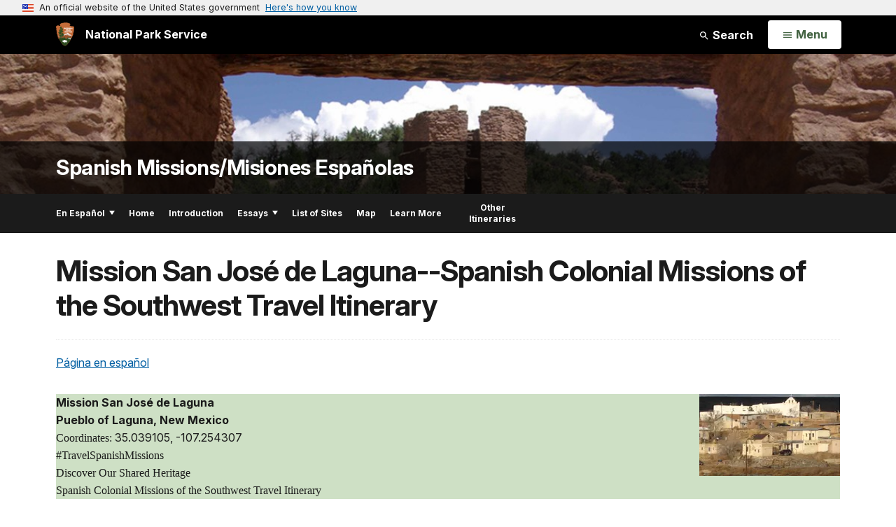

--- FILE ---
content_type: text/html;charset=UTF-8
request_url: https://www.nps.gov/subjects/travelspanishmissions/mission-san-jose-de-laguna.htm
body_size: 11951
content:
<!doctype html> <html lang="en" class="no-js"> <!-- Content Copyright National Park Service -->
<!-- JavaScript & DHTML Code Copyright &copy; 1998-2025, PaperThin, Inc. All Rights Reserved. --> <head> <meta content="IE=edge" http-equiv="X-UA-Compatible"> <title>Mission San José de Laguna - Spanish Missions/Misiones Españolas (U.S. National Park Service)</title> <script>
var jsDlgLoader = '/subjects/travelspanishmissions/loader.cfm';
var jsSiteResourceLoader = '/cs-resources.cfm?r=';
var jsSiteResourceSettings = {canCombine: false, canMinify: false};
</script>
<!-- beg (1) PrimaryResources -->
<script src="/ADF/thirdParty/jquery/jquery-3.6.js"></script><script src="/ADF/thirdParty/jquery/migrate/jquery-migrate-3.4.js"></script><script src="/commonspot/javascript/browser-all.js"></script>
<!-- end (1) PrimaryResources -->
<!-- beg (2) SecondaryResources -->
<!-- end (2) SecondaryResources -->
<!-- beg (3) StyleTags -->
<link rel="stylesheet" href="/common/commonspot/templates/assets/css/commonspotRTE.css" type="text/css" />
<!-- end (3) StyleTags -->
<!-- beg (4) JavaScript -->
<script>
<!--
var gMenuControlID = 0;
var menus_included = 0;
var jsSiteID = 1;
var jsSubSiteID = 30375;
var js_gvPageID = 4921380;
var jsPageID = 4921380;
var jsPageSetID = 0;
var jsPageType = 0;
var jsSiteSecurityCreateControls = 0;
var jsShowRejectForApprover = 1;
// -->
</script><script>
var jsDlgLoader = '/subjects/travelspanishmissions/loader.cfm';
var jsSiteResourceLoader = '/cs-resources.cfm?r=';
var jsSiteResourceSettings = {canCombine: false, canMinify: false};
</script>
<!-- end (4) JavaScript -->
<!-- beg (5) CustomHead -->
<!-- override SubjectSite from Subject Generic Page-->
<meta charset="utf-8">
<link href="/common/commonspot/templates/images/icons/favicon.ico" rel="shortcut icon">
<meta name="description" content="Mission San José de Laguna -- Spanish Colonial Missions of the Southwest Travel Itinerary" />
<meta http-equiv="Pragma" content="no-cache" />
<meta http-equiv="Expires" content="0" />
<meta name="viewport" content="width=device-width, initial-scale=1.0">
<!--[if gt IE 8]>
<script src="/common/commonspot/templates/assets/js/app.early.min.js?v=20230112"></script>
<link href="/common/commonspot/templates/assets/css/split-css/main.min.css?v=2rpz-n03cpj" media="screen, print" rel="stylesheet">
<link href="/common/commonspot/templates/assets/css/split-css/main-min-blessed1.css" media="screen, print" rel="stylesheet">
<![endif]-->
<!--[if lt IE 9]>
<script src="https://oss.maxcdn.com/libs/html5shiv/3.7.0/html5shiv.js"></script>
<script src="https://oss.maxcdn.com/libs/respond.js/1.4.2/respond.min.js"></script>
<script src="/common/commonspot/templates/assets/js/app.early.min.js?v=20230112"></script>
<link href="/common/commonspot/templates/assets/css/split-css/main.min.css?v=2rpz-n03cpj" media="screen, print" rel="stylesheet">
<link href="/common/commonspot/templates/assets/css/split-css/main-min-blessed1.css" media="screen, print" rel="stylesheet">
<![endif]-->
<!--[if !IE]> -->
<script src="/common/commonspot/templates/assets/js/app.early.min.js?v=20230112"></script>
<script src="/common/commonspot/templates/js/uswds/uswds-init.js"></script>
<link href="/common/commonspot/templates/assets/css/main.min.css?v=20230112" media="screen, print" rel="stylesheet">
<!-- <![endif]-->
<link href='//fonts.googleapis.com/css?family=Open+Sans:700,600,400|Open+Sans+Condensed:300,700' rel='stylesheet' type='text/css'>
<link rel="manifest" href="/manifest.json" crossorigin="use-credentials" />
<meta name="apple-itunes-app" content="app-id=1549226484, app-argument=https://apps.apple.com/us/app/national-park-service/id1549226484">
<style>
table#cs_idLayout2,
table#cs_idLayout2 > tbody,
table#cs_idLayout2 > tbody > tr,
table#cs_idLayout2 > tbody > tr >  td
{
display: block;
border-collapse:separate;
}
</style>
<script src='/common/commonspot/templates/js/federated-analytics-uav1.js?ver=true&agency=DOI&subagency=NPS&exts=rtf,odt,ods,odp,brf&dclink=true&enhlink=true' id='_fed_an_ua_tag'></script>
<meta property="og:type" content="website" />
<!-- not view page: /subjects/travelspanishmissions/mission-san-jose-de-laguna.htm -->
<meta property="og:title" content="Mission San José de Laguna - Spanish Missions/Misiones Españolas (U.S. National Park Service)" />
<meta property="og:url" content="https://www.nps.gov/subjects/travelspanishmissions/mission-san-jose-de-laguna.htm" />
<meta property="og:description" content="Mission San José de Laguna -- Spanish Colonial Missions of the Southwest Travel Itinerary" />
<!-- end (5) CustomHead -->
<!-- beg (6) TertiaryResources -->
<meta property="og:image" content="https://www.nps.gov/subjects/travelspanishmissions/images/5276634668_885c32f349_o.jpg" /><meta property="og:image:height" content="117" /><meta property="og:image:width" content="201" /><meta property="og:image:alt" content="Mission San José de Laguna" /><meta property="og:image" content="https://www.nps.gov/subjects/travelspanishmissions/images/Mission-San-Jose-de-Laguna_Dan-Boff.jpg" /><meta property="og:image:height" content="204" /><meta property="og:image:width" content="300" /><meta property="og:image:alt" content="Mission San José de Laguna" /><meta property="og:image" content="https://www.nps.gov/subjects/travelspanishmissions/images/indians-071a.jpg" /><meta property="og:image:height" content="447" /><meta property="og:image:width" content="300" /><meta property="og:image:alt" content="Man and woman of Laguna Pueblo, New Mexico." /><meta property="og:image" content="https://www.nps.gov/subjects/travelspanishmissions/images/Laguna_Mission.jpg" /><meta property="og:image:height" content="194" /><meta property="og:image:width" content="300" /><meta property="og:image:alt" content="Mission San José de Laguna" /><meta property="og:image" content="https://www.nps.gov/subjects/travelspanishmissions/images/5276634668_885c32f349_o_large.jpg" /><meta property="og:image:height" content="225" /><meta property="og:image:width" content="300" /><meta property="og:image:alt" content="Mission San José de Laguna" />
<!-- end (6) TertiaryResources -->
<!-- beg (7) authormode_inlinestyles -->
<link rel="stylesheet" type="text/css" href="/commonspot/commonspot.css" id="cs_maincss">
<!-- end (7) authormode_inlinestyles -->
</head><body class="SubjectSite"><span role="navigation" aria-label="Top of page" id="__topdoc__"></span>
<section
class="usa-banner"
aria-label="Official website of the United States government"
>
<div class="usa-accordion">
<header class="usa-banner__header">
<div class="usa-banner__inner">
<div class="grid-col-auto">
<img
aria-hidden="true"
class="usa-banner__header-flag"
src="/common/commonspot/templates/assets/icon/us_flag_small.png"
alt=""
/>
</div>
<div class="grid-col-fill tablet:grid-col-auto" aria-hidden="true">
<p class="usa-banner__header-text">
An official website of the United States government
</p>
<p class="usa-banner__header-action">Here's how you know</p>
</div>
<button
type="button"
class="usa-accordion__button usa-banner__button"
aria-expanded="false"
aria-controls="gov-banner-default"
>
<span class="usa-banner__button-text">Here's how you know</span>
</button>
</div>
</header>
<div
class="usa-banner__content usa-accordion__content"
id="gov-banner-default"
>
<div class="grid-row grid-gap-lg">
<div class="usa-banner__guidance tablet:grid-col-6">
<img
class="usa-banner__icon usa-media-block__img"
src="/common/commonspot/templates/assets/icon/icon-dot-gov.svg"
role="img"
alt=""
aria-hidden="true"
/>
<div class="usa-media-block__body">
<p>
<strong>Official websites use .gov</strong><br />A
<strong>.gov</strong> website belongs to an official government
organization in the United States.
</p>
</div>
</div>
<div class="usa-banner__guidance tablet:grid-col-6">
<img
class="usa-banner__icon usa-media-block__img"
src="/common/commonspot/templates/assets/icon/icon-https.svg"
role="img"
alt=""
aria-hidden="true"
/>
<div class="usa-media-block__body">
<p>
<strong>Secure .gov websites use HTTPS</strong><br />A
<strong>lock</strong> (
<span class="icon-lock"
><svg
xmlns="http://www.w3.org/2000/svg"
width="52"
height="64"
viewBox="0 0 52 64"
class="usa-banner__lock-image"
role="img"
aria-labelledby="banner-lock-description-default"
focusable="false"
>
<title id="banner-lock-title-default">Lock</title>
<desc id="banner-lock-description-default">Locked padlock icon</desc>
<path
fill="#000000"
fill-rule="evenodd"
d="M26 0c10.493 0 19 8.507 19 19v9h3a4 4 0 0 1 4 4v28a4 4 0 0 1-4 4H4a4 4 0 0 1-4-4V32a4 4 0 0 1 4-4h3v-9C7 8.507 15.507 0 26 0zm0 8c-5.979 0-10.843 4.77-10.996 10.712L15 19v9h22v-9c0-6.075-4.925-11-11-11z"
/>
</svg> </span
>) or <strong>https://</strong> means you've safely connected to
the .gov website. Share sensitive information only on official,
secure websites.
</p>
</div>
</div>
</div>
</div>
</div>
</section>
<!--googleoff: index-->
<div tabindex="-1" id="beforeSkipLinks" ></div>
<div class="skip-links" aria-label="short-cut links" role="navigation">
<ul>
<li><a href="#GlobalNav-toggle" aria-label="Skip to global NPS navigation">Skip to global NPS navigation</a></li>
<li><a href="#main" aria-label="Skip to the main content">Skip to the main content</a></li>
<li><a href="#GlobalFooter" aria-label="Skip to the footer section">Skip to the footer section</a></li>
</ul>
</div>
<!--googleon: index-->
<!--googleoff: index-->
<div class="AnniversaryBanner" id="anniversary_banner" data-sitecode="travelspanishmissions" data-sitetype="subject"></div>
<div class="PromoBanner"></div>
<!--googleon: index-->
<!--googleoff: index-->
<div class="GlobalHeader usaGlobalHeader" role="banner">
<div class="GlobalHeader__Navbar container">
<a class="GlobalHeader__Branding me-auto link-white" href="/">
<img src="/theme/assets/dist/images/branding/logo.png"
alt=""
width="80"
height="106"
class="GlobalHeader__Branding__Arrowhead img-fluid">
<span class="GlobalHeader__Branding__Text">
National Park Service
</span>
</a>
<a href="#GlobalFooterSearchInput"
class="GlobalHeader__FooterSearchLink js-scrollTo link-white">
<svg class="usa-icon"
role="presentation"
focusable="false">
<use href="/theme/assets/vendor/npsds/packages/icons/dist/sprite.svg#search" />
</svg>
<span class="visually-hidden">Search</span>
</a>
<form id="GlobalHeaderSearch"
class="GlobalHeader__Search"
action="/search/"
method="GET"
role="search">
<button type="button"
data-bs-toggle="collapse"
data-bs-target="#GlobalHeaderSearchCollapse"
aria-expanded="false"
aria-controls="GlobalHeaderSearchCollapse">
<svg class="usa-icon"
role="presentation"
focusable="false">
<use href="/theme/assets/vendor/npsds/packages/icons/dist/sprite.svg#search" />
</svg>
Search
</button>
<div id="GlobalHeaderSearchCollapse"
class="collapse collapse-horizontal"
role="presentation">
<div>
<input class="form-control me-2"
type="text"
autocomplete="off"
name="query"
placeholder="Keyword Search"
required
aria-label="Search text">
<div class="GlobalSearch-suggestions"></div>
<button class="usa-button usa-button--outline usa-button--inverse me-2" data-scope="site" type="submit">
This Site
</button>
<button class="usa-button usa-button--outline usa-button--inverse" data-scope="all" type="submit">
All NPS
</button>
</div>
</div>
<input type="hidden"
name="sitelimit"
value="www.nps.gov/subjects/travelspanishmissions">
<input type="hidden" name="affiliate" value="nps">
</form>
</div>
<nav id="GlobalNav" class="GlobalNav">
<h1 id="GlobalNavButtonContainer" class="usaGlobalNavButtonContainer">
<button type="button"
id="GlobalNav-toggle"
class="usa-button usa-button--inverse-fill"
data-bs-toggle="collapse"
data-bs-target="#GlobalNavCollapse"
aria-controls="GlobalNavCollapse"
aria-expanded="false"
aria-label="Open Menu">
<span class="GlobalNav__Toggle__Text GlobalNav__Toggle__Text--closed">
<svg class="usa-icon"
role="presentation"
focusable="false">
<use href="/theme/assets/vendor/npsds/packages/icons/dist/sprite.svg#menu" />
</svg>
<span class="visually-hidden">Open</span>
Menu
</span>
<span class="GlobalNav__Toggle__Text GlobalNav__Toggle__Text--open">
<svg class="usa-icon"
role="presentation"
focusable="false">
<use href="/theme/assets/vendor/npsds/packages/icons/dist/sprite.svg#close" />
</svg>
Close
<span class="visually-hidden">Menu</span>
</span>
</button>
</h1>
<div id="GlobalNavCollapse" class="collapse">
<div class="container">
<p class="GlobalNav__LanguageInfo">
</p>
<h2 class="GlobalNav__SectionHeading GlobalNav__SectionHeading--green" hidden>
Explore This Park
</h2>
<ul id="GlobalNavListLocal" class="GlobalNav__List" hidden></ul>
<h2 class="GlobalNav__SectionHeading GlobalNav__SectionHeading--blue">
Explore the National Park Service
</h2>
<ul id="GlobalNavList" class="GlobalNav__List"></ul>
</div>
</div>
</nav>
</div>
<!--googleon: index-->
<div id="myModal" class="modal refreshableModal" tabindex="-1" aria-labelledby="exitModalLabel" aria-hidden="true">
<div class="modal-dialog">
<div class="modal-content">
<div class="modal-header">
<h2 class="modal-title visually-hidden" id="exitModalLabel">Exiting nps.gov</h2>
<button type="button" class="btn-close" data-bs-dismiss="modal" aria-label="Close"></button>
</div>
<div class="modal-body"></div>
<div class="modal-footer">
<button type="button" class="btn btn-secondary" data-bs-dismiss="modal">Cancel</button>
</div>
</div>
</div>
</div>
<div id="cs_control_481716" class="cs_control CS_Element_Schedule"><div  title="" id="CS_Element_BannerContainer"><div id="gridRow_1_1_481716" class="cs_GridRow"><div id="gridCol_1_1_1_1_481716" class="cs_GridColumn"><div id="cs_control_830312" class="cs_control CS_Element_CustomCF"><div id="CS_CCF_4921380_830312">
<script>
window.addEventListener('load', (event) => {
NPS.utility.updateBannerImageFromJSON( "travelspanishmissions" );
});
</script>
<header id="HERO" class="Hero Hero--Ribbon -secondary">
<div id="HeroBanner" class="HeroBanner HeroBanner--long">
<div class="HeroBanner__TitleContainer">
<div class="container">
<a href="&#x2f;subjects&#x2f;travelspanishmissions&#x2f;"
class="HeroBanner__Title"
>Spanish Missions/Misiones Españolas</a>
</div>
</div>
<div class="picturefill-background"
role="img"
style="background-image: url('/common/uploads/banner_image/nri/secondary/2A94D770-1DD8-B71B-0BA2AB5F4025EC89.jpg?mode=crop&quality=90&width=1024&height=200');background-position 50% 0%;" aria-label="View of the steps of the church entrance and altar steps, and above is the unique octagonal tower. ">
<span data-src="/common/uploads/banner_image/nri/secondary/2A94D770-1DD8-B71B-0BA2AB5F4025EC89.jpg?mode=crop&quality=90&width=1200&height=200"
data-media="(min-width: 1024px)"></span>
<span data-src="/common/uploads/banner_image/nri/secondary/2A94D770-1DD8-B71B-0BA2AB5F4025EC89.jpg?mode=crop&quality=90&width=2400&height=400"
data-media="(min-width: 1024px) and (min-resolution: 144dppx)"></span>
<span data-src="/common/uploads/banner_image/nri/secondary/2A94D770-1DD8-B71B-0BA2AB5F4025EC89.jpg?mode=crop&quality=90&width=2400&height=400"
data-media="(min-width: 1024px) and (-webkit-min-device-pixel-ratio: 1.5)"></span>
<span data-src="/common/uploads/banner_image/nri/secondary/2A94D770-1DD8-B71B-0BA2AB5F4025EC89.jpg?mode=crop&quality=90&width=2400&height=400"
data-media="(min-width: 1440px)"></span>
</div>
</div>
</header>
</div></div><div id="cs_control_4094669" class="cs_control CS_Element_CustomCF"><div id="CS_CCF_4921380_4094669"> </div></div></div></div></div></div>
<div id="Subject-header">
<div class="container">
<div class="pull-left">
<!--googleoff: index-->
<nav id="LocalNav-desktop-nav" role="navigation">
<div id="cs_control_699042" class="cs_control CS_Element_CustomCF"><div id="CS_CCF_4921380_699042"><div id="cs_control_481717" class="cs_control CS_Element_Custom"><!-- _CSDPFID=4921380|4921380=_CSDPFID -->
<style type="text/css">
div.ColumnMain #npsNav h2 { display:none }
</style>
<!-- nav -->
<!--googleoff: index-->
<div id="npsNav" class="581DD78B-F86B-5047-CB2D6408D9214662">
<ul id="LocalNav" class="sm sm-nps"></ul>
</div>
<!--googleon: index-->
<script>
jQuery(document).ready(function() {
NPS.display.outputNav('/subjects/travelspanishmissions','/subjects/travelspanishmissions/mission-san-jose-de-laguna.htm','read');
});
</script>
</div></div></div>
</nav>
<!--googleon: index-->
<script>
(function ($) {
// Hide park home
$("#LocalNav-desktop-nav ul li a:contains('Park Home')")
.parent()
.hide();
// Hide park home
$("li#LocalNav-mobile ul li a:contains('Park Home')")
.parent()
.hide();
$("ul#LocalNav > li > a")
.wrap("<div class='top-lvl-item-container'>")
.wrap("<div class='top-lvl-item'>");
})(jQuery);
</script>
</div>
</div>
</div>
<script type="text/javascript">
jQuery(document).ready(function() {
setTimeout( function() {
NPS.display.showAdminTools( 0 );
} ,10);
});
</script>
<div id="main" role="main" class="MainContent">
<style>
#modal-contact-us .modal-body { padding-top: 0px; }
.modal-header { border:none; }
</style>
<div class="modal fade" id="modal-contact-us" tabindex="-1" aria-labelledby="modal-contact-us-label">
<div class="modal-dialog">
<div class="modal-content">
<div class="modal-header">
<h4 class="modal-title visually-hidden" id="modal-contact-us-label">Contact Us</h4>
<button type="button" class="btn-close" data-bs-dismiss="modal" aria-label="Close"></button>
</div>
<div class="modal-body">
<iframe frameborder="0" id="modal-contact-us-iframe" width="100%" height="100%" title="Contact Us"></iframe>
</div>
</div>
</div>
</div>
<div id="adminTools"></div>
<div class="container">
<div class="ColumnGrid row">
<!--googleoff: index-->
<div class="container">
<nav class="usa-breadcrumb" aria-label="Breadcrumbs" style="display: none;">
<ol id="breadcrumbs" class="usa-breadcrumb__list"></ol>
</nav>
</div>
<!--googleon: index-->
<div class="ColumnMain col-sm-12">
<div class="ContentHeader text-content-size">
<h1 class="page-title">Mission San José de Laguna--Spanish Colonial Missions of the Southwest Travel Itinerary</h1>
</div>
<div class="row">
<div class="col-sm-12">
<div id="cs_control_536382" class="cs_control CS_Element_Schedule"><div  title="" id="CS_Element_contentcontainer"><div id="gridRow_1_1_536382" class="cs_GridRow"><div id="gridCol_1_1_1_1_536382" class="cs_GridColumn"><div id="cs_control_4924607" class="cs_control CS_Element_Custom"><style>blockquote {border-left: 5px solid #fff;}</style>
<div class="Component ArticleTextGroup TextWrapped clearfix">
<span id="result_box" class="short_text" lang="es"><span class="hps"><a name="TopOfPage"></a></span><span class="hps"><a id="CP___PAGEID=4930364,mision-de-san-jose-de-laguna.htm,30375|" href="/subjects/travelspanishmissions/mision-de-san-jose-de-laguna.htm">Página en español</a></span></span><!--EndFragment-->
</div></div><div id="cs_control_4924614" class="cs_control CS_Element_Custom"><style>blockquote {border-left: 5px solid #fff;}</style>
<div class="Component ArticleTextGroup TextWrapped clearfix">
<figure class="-right">
<picture>
<source type="image/webp" srcset="/subjects/travelspanishmissions/images/5276634668_885c32f349_o.jpg?maxwidth=650&autorotate=false&quality=78&format=webp">
<img alt="Mission San José de Laguna" src="/subjects/travelspanishmissions/images/5276634668_885c32f349_o.jpg?maxwidth=650&autorotate=false" title=""  >
</picture>
</figure><!-- floating-image alignment  -->
<p style="background: #cee0c5"><strong>Mission San José de Laguna<span style="line-height: 1.42857; font-family: verdana;"><br>
</span>Pueblo of Laguna, New Mexico</strong><strong style="line-height: 1.42857; font-family: verdana;"><br>
</strong><span style="font-family: verdana; line-height: 1.42857;">Coordinates: </span>35.039105, -107.254307<span style="font-family: verdana; line-height: 1.42857;"><br>
</span><span style="font-family: verdana; line-height: 1.42857;">#TravelSpanishMissions <br>
</span><span style="font-family: verdana; line-height: 1.42857;">Discover Our Shared Heritage <br>
</span><span style="font-family: verdana; line-height: 1.42857;">Spanish Colonial Missions of the Southwest Travel Itinerary</span></p>
</div></div><div id="cs_control_4924616" class="cs_control CS_Element_Custom"><style>blockquote {border-left: 5px solid #fff;}</style>
<div class="Component ArticleTextGroup TextWrapped clearfix">
<figure class="-left">
<picture>
<source type="image/webp" srcset="/subjects/travelspanishmissions/images/Mission-San-Jose-de-Laguna_Dan-Boff.jpg?maxwidth=650&autorotate=false&quality=78&format=webp">
<img alt="Mission San José de Laguna" src="/subjects/travelspanishmissions/images/Mission-San-Jose-de-Laguna_Dan-Boff.jpg?maxwidth=650&autorotate=false" title=""  >
</picture>
<figcaption>Mission San José de Laguna <p class="figcredit">Photograph by Dan Boff on Flickr via Creative Commons license<br /></p></figcaption>
</figure><!-- floating-image alignment  -->
Speeding along on I-40, drivers often only glimpse the white-washed church of San José (St. Joseph's church) rising above the earth-colored buildings of the pueblo on the hillside. The Pueblo of Laguna is the largest of the Keresan-speaking pueblos and is located 40 miles west of Albuquerque, along what was once historic Route 66. The entire pueblo stretches across four counties and includes the six villages of Laguna, Encinal, Mesita, Paguate, Paraje, and Seama. In acknowledgement of its long history and rich cultural heritage, part of Laguna was listed in the National Register of Historic Places in 1973. The Pueblo of Laguna Historic District consists of approximately 108 acres including a southeastern section of the pueblo that dates from the 1400s. Laguna's most prominent landmark, the old San José de Laguna mission church, has been a signpost for travelers in the past and is today. Constructed between 1699 and 1701, and dedicated to St. Joseph, this one story adobe church is a well-preserved example of a Spanish colonial mission and is still an active Catholic parish church.
</div></div><div id="cs_control_4924625" class="cs_control CS_Element_Custom"><style>blockquote {border-left: 5px solid #fff;}</style>
<div class="Component ArticleTextGroup TextWrapped clearfix">
<figure class="-right">
<picture>
<source type="image/webp" srcset="/subjects/travelspanishmissions/images/indians-071a.jpg?maxwidth=650&autorotate=false&quality=78&format=webp">
<img alt="Man and woman of Laguna Pueblo, New Mexico." src="/subjects/travelspanishmissions/images/indians-071a.jpg?maxwidth=650&autorotate=false" title=""  >
</picture>
<figcaption>Man and woman of Laguna Pueblo, New Mexico. <p class="figcredit">Photographed by Ben Wittick. <br />Courtesy of the National Archives, American Indian Select List no. 71.<br /></p></figcaption>
</figure><!-- floating-image alignment  -->
<strong>The Kawaik</strong>
<div><br>
</div>
<div>The local language is called Keresan, and the name of the people in that language is Kawaik. Their Spanish name, Laguna, translates to lagoon and derives from a lake, now dry, once located in the pueblo. Although the pueblo did not exist then, members of the Coronado Expedition noted the laguna as a topographical feature in 1540. According to Keresan tribal traditions, their ancestors originated in Siapapu, and migrated south to what is today New Mexico. Kawaik residents lived in a border region between Anasazi people to the north and Mogollon people to the south.  </div>
<div><br>
</div>
<div>When Spanish settlers arrived in New Mexico in 1598, they began establishing settlements and missions, shifting the power dynamics in the region away from the autonomous pueblos. Tensions grew as church and civil officials struggled over the labor and loyalty of the native peoples who were expected to provide tribute. After decades of Spanish presence, religious suppression and labor demands, numerous groups of Pueblo Indians united in a coordinated effort to drive the Spaniards from their lands in the Pueblo Revolt of 1680. The Spanish were forced out and kept away for a number of years.<span style="line-height: 1.42857;"> </span></div>
<div><br>
</div>
</div></div><div id="cs_control_4924626" class="cs_control CS_Element_Custom"><style>blockquote {border-left: 5px solid #fff;}</style>
<div class="Component ArticleTextGroup TextWrapped clearfix">
<figure class="-left">
<picture>
<source type="image/webp" srcset="/subjects/travelspanishmissions/images/Laguna_Mission.jpg?maxwidth=650&autorotate=false&quality=78&format=webp">
<img alt="Mission San José de Laguna" src="/subjects/travelspanishmissions/images/Laguna_Mission.jpg?maxwidth=650&autorotate=false" title=""  >
</picture>
<figcaption>Front of San Jose de Laguna, c. 1934. <p class="figcredit">Photo by James M. Slack from the Historic American Building Survey. Courtesy of the National Park Service.</p></figcaption>
</figure><!-- floating-image alignment  -->
<strong>Creation of community</strong>
<div><br>
</div>
<div>What became the modern Laguna village was established in 1699, following the social upheavals caused by the Pueblo Revolt in 1680 and the Spanish campaign to retake the region that began in 1692. A group of Kawaik people and other refugees from Cienguilla, Santo Domingo, Cochiti, and Zia Pueblos created the settlement. This diverse group built the pueblo's main village into the light-yellow sandstone slope on the west side of the San José River. As part of the re-establishing authority, the Franciscans returned to the ruins of the previous churches or founded new missions throughout the region. At Laguna, Franciscans oversaw the construction of Mission San José. </div>
</div></div><div id="cs_control_4924628" class="cs_control CS_Element_Custom"><style>blockquote {border-left: 5px solid #fff;}</style>
<div class="Component ArticleTextGroup TextWrapped clearfix">
<figure class="-right">
<picture>
<source type="image/webp" srcset="/subjects/travelspanishmissions/images/5276634668_885c32f349_o_large.jpg?maxwidth=650&autorotate=false&quality=78&format=webp">
<img alt="Mission San José de Laguna" src="/subjects/travelspanishmissions/images/5276634668_885c32f349_o_large.jpg?maxwidth=650&autorotate=false" title=""  >
</picture>
<figcaption>Laguna Pueblo with mission at the top of the hill. <p class="figcredit">Photo by Ken Lund. Courtesy of Flickr Creative Commons.</p></figcaption>
</figure><!-- floating-image alignment  -->
In the late 1870s, the mission became a center of conflict between tribal factions, the traditional and Catholic community on one hand and the growing Protestant community on the other. Threats to tear down the church occurred during this time. The church had fallen into disrepair and was being used as a corral. The sacristan of the church opposed the efforts to destroy the mission and began repairing the church. The mission church underwent various repairs in the following years and an extensively rehabilitation in 1932. Today, the interior is white-washed and repainted.
<div><br>
</div>
<div>The Mission San José de Laguna (St. Joseph's Church) is a popular tourist destination in Old Laguna, where local crafts are available from pueblo venders in the village. Feast days are exciting times to visit, and occur in different villages throughout the year. All the villages celebrate the Feast of St. Joseph on September 19th, which features dances after a Mass at the San José Mission Church and hundreds of booths offering various native arts and crafts.</div>
</div></div><div id="cs_control_4924634" class="cs_control CS_Element_Custom"><style>blockquote {border-left: 5px solid #fff;}</style>
<div class="Component ArticleTextGroup TextWrapped clearfix">
<p style="background: #023A80"><font size="5"><font color="#ffffff"><strong>Plan Your Visit</strong></font></font></p>
</div></div><div id="cs_control_4924637" class="cs_control CS_Element_Custom"><style>blockquote {border-left: 5px solid #fff;}</style>
<div class="Component ArticleTextGroup TextWrapped clearfix">
<p style="background:#f1f3ef"><strong>San José de la Laguna Mission is 40 miles west of Albuquerque, off I-40 at exit 114 in Laguna (Pueblo of Laguna), NM. The St. Joseph Church is at 1 Friar Rd. The church is wheelchair accessible and generally is open to visitors from 9:00 to 4:00. Photography is generally not allowed. Church tours can be arranged by calling ahead. For more information, call San José Mission at 505-552-9330.  For further information about visiting the Pueblo of Laguna, visit the</strong> <a href="http://www.lagunapueblo-nsn.gov/Default.aspx"><strong> Pueblo of Laguna</strong></a> <strong>website or call 505-552-6654. </strong><br>
<strong>San José de la Laguna Mission is part of the Laguna Pueblo Historic District and is listed in the National Register of Historic Places. The Pueblo of Laguna has been documented by the National Park Service’s</strong> <a href="http://www.loc.gov/pictures/item/nm0130/"><strong>Historic American Buildings Survey</strong></a> <strong> and is featured in the National Park Service</strong> <strong><em><a href="https://www.nps.gov/nr/travel/amsw/sw33.htm">American Southwest Travel Itinerary</a> </em></strong><strong>and the</strong> <a href="https://www.nps.gov/nr/travel/route66/pueblo_laguna.html"><strong><em>Route 66 Travel Itinerary</em></strong></a><strong><em>.</em></strong><!--EndFragment--></p>
</div></div><div id="cs_control_4924635" class="cs_control CS_Element_Custom"><style>blockquote {border-left: 5px solid #fff;}</style>
<div class="Component ArticleTextGroup TextWrapped clearfix">
<p style="text-align: center;"><span style="line-height: 1.42857;"><a id="CP___PAGEID=4963691,frequently-asked-questions.htm,30392|" href="/subjects/heritagetravel/frequently-asked-questions.htm">Discover our Shared Heritage Travel Itinerary Program Frequently Asked Questions </a></span></p>
<p> </p>
</div></div><div id="cs_control_4924636" class="cs_control CS_Element_Custom"><style>blockquote {border-left: 5px solid #fff;}</style>
<div class="Component ArticleTextGroup TextWrapped clearfix">
<p style="text-align: center;"><strong><a id="CP___PAGEID=4921380,mission-san-jose-de-laguna.htm#__topdoc__,30375|" href="/subjects/travelspanishmissions/mission-san-jose-de-laguna.htm#__topdoc__"> ^TOP</a></strong></p>
</div></div></div></div></div></div>
</div><!-- col-sm-12 -->
</div><!-- row -->
</div><!-- ColumnMain col-sm-9 -->
</div><!-- ColumnGrid row -->
</div><!-- end container -->
<div class="container">
<div class="ColumnGrid row">
<div class="ColumnMain col-sm-12">
<div class="row">
<div class="col-sm-12 text-content-size text-content-style">
<p style="text-align:right;">Last updated: April 15, 2016</p>
</div>
</div>
</div>
</div>
</div>
<div id="ParkFooter" class="ParkFooter">
<div class="container">
<!--googleoff: index-->
<script type="text/javascript">
jQuery(document).ready(function() {
var subsiteURL = "/subjects/travelspanishmissions/";
var jsonSrc = "";
var related_orgs = [];
var max_display = 3;
jsonSrc = subsiteURL+"experience_more_travelspanishmissions.json?v="+Date.now();
jQuery.getJSON( jsonSrc, function( data ) {
var has_related_content = 0;
var output_related_content = '<div class="ExperienceMoreFooter"><h2 class="ExperienceMoreTitle">Experience More</h2><div class="row">';
if ( data.RELATED_SUBS.length ) {
// Subjects
output_related_content += '<div class="col-sm-4 col-md-4"><div class="ExperienceMoreCategory"><h3>Subjects</h3><ul>';
var display_total = data.RELATED_SUBS.length;
if ( display_total > max_display ) {
display_total = max_display;
}
for ( var i = 0; i < display_total; i++ ) {
output_related_content += `<li class="ExperienceMore item"><a class="more" href="/subjects/${data.RELATED_SUBS[i].site_code}" onclick="gas('send', 'event', 'Experience More', '${document.location.href}', '/subjects/${data.RELATED_SUBS[i].site_code}', 1, true)">${data.RELATED_SUBS[i].name}</a></li>`;
has_related_content = 1;
}
if ( data.RELATED_SUBS.length > max_display ) {
output_related_content += '<div class="ExperienceMore item"><div>';
output_related_content += '<a class="all more" href="/experiencemore/related-content.htm?subjectID=9A71B150-1E20-46A5-9A60-B23442EEFD3E#subject" id="anch_21">';
output_related_content += '<svg class="icon" focusable="false" role="img"><use xlink:href="/common/commonspot/templates/assets/sprite.symbol.svg#plus-sign"></use></svg>';
output_related_content += 'View All Related Subjects</a></div></div>';
}
output_related_content += '</ul></div></div>';
}
if ( data.RELATED_PARKS.length ) {
// Parks
output_related_content += '<div class="col-sm-4 col-md-4"><div class="ExperienceMoreCategory"><h3>Parks</h3><ul>';
var display_total = data.RELATED_PARKS.length;
if ( display_total > max_display ) {
display_total = max_display;
}
for ( var i = 0; i < display_total; i++ ) {
output_related_content += `<li class="ExperienceMore item"><a class="more" href="/${data.RELATED_PARKS[i].site_code}" onclick="gas('send', 'event', 'Experience More', '${document.location.href}', '/${data.RELATED_PARKS[i].site_code}', 1, true)">${data.RELATED_PARKS[i].name}</a></li>`;
has_related_content = 1;
}
if ( data.RELATED_PARKS.length > max_display ) {
output_related_content += '<div class="ExperienceMore item"><div>';
output_related_content += '<a class="all more" href="/experiencemore/related-content.htm?subjectID=9A71B150-1E20-46A5-9A60-B23442EEFD3E#park" id="anch_21">';
output_related_content += '<svg class="icon" focusable="false" role="img"><use xlink:href="/common/commonspot/templates/assets/sprite.symbol.svg#plus-sign"></use></svg>';
output_related_content += 'View All Related Parks</a></div></div>';
}
output_related_content += '</ul></div></div>';
}
if ( data.RELATED_ORGS.length ) {
// Organizations
output_related_content += '<div class="col-sm-4 col-md-4"><div class="ExperienceMoreCategory"><h3>Organizations</h3><ul>';
var display_total = data.RELATED_ORGS.length;
if ( display_total > max_display ) {
display_total = max_display;
}
for (var i = 0; i < display_total; i++ ) {
if ( data.RELATED_ORGS[i].site_code.toString().length ) {
output_related_content += `<li class="ExperienceMore item"><a class="more" href="/orgs/${data.RELATED_ORGS[i].site_code}" onclick="gas('send', 'event', 'Experience More', '${document.location.href}', '/orgs/${data.RELATED_ORGS[i].site_code}', 1, true)">${data.RELATED_ORGS[i].name}</a></li>`;
}
else {
output_related_content += '<li class="item">'+data.RELATED_ORGS[i].name+'</li>';
}
has_related_content = 1;
}
if ( data.RELATED_ORGS.length > max_display ) {
output_related_content += '<div class="ExperienceMore item"><div>';
output_related_content += '<a class="all more" href="/experiencemore/related-content.htm?subjectID=9A71B150-1E20-46A5-9A60-B23442EEFD3E#org" id="anch_21">';
output_related_content += '<svg class="icon" focusable="false" role="img"><use xlink:href="/common/commonspot/templates/assets/sprite.symbol.svg#plus-sign"></use></svg>';
output_related_content += 'View All Related Organizations</a></div></div>';
}
output_related_content += '</ul></div></div>';
}
output_related_content += '</div></div>';
if(has_related_content == 1) {
jQuery("#related_content_position").replaceWith(output_related_content);
}
});
});
</script>
<div id="related_content_position"></div>
<!--googleon: index-->
<script type="text/javascript">
jQuery(document).ready(function() {
var subsiteURL  = "";
var jsonSrc     = "";
var siteCode    = "";
subsiteURL  = "/subjects/travelspanishmissions/";
siteCode = subsiteURL.split("/");
siteCode = siteCode[2];
if ( subsiteURL.includes("orgs") | subsiteURL.includes("im") | subsiteURL.includes("rlc") ) {
jsonSrc = subsiteURL+"structured_data_orgs_"+siteCode+".json?v="+Date.now();
}
if ( subsiteURL.includes("locations") ) {
jsonSrc = subsiteURL+"structured_data_locations_"+siteCode+".json?v="+Date.now();
}
if ( subsiteURL.includes("subjects") ) {
jsonSrc = subsiteURL+"structured_data_subjects_"+siteCode+".json?v="+Date.now();
}
// Location Site Check //
urlCheck = window.location.href;
if (urlCheck.includes("locations")) {
fileURL = '/locations/travelspanishmissions/structured_data_travelspanishmissions.json';
}
jQuery.getJSON(jsonSrc, function( data ) {
var hasSocialMedia = 0;
var outputSocialMedia = '<div class="col-sm-6 col-md-4 "><div class="ParkFooter-socialLinks"><h3>Stay Connected</h3><ul class="ParkFooter-socialLinks row">';
if (data.facebookURL) {
outputSocialMedia += '<li class="col-2 col-sm-4 col-md-2"><a href="'+data.facebookURL+'"><svg class="icon" focusable="false" role="img" aria-label="Facebook for this org or subject"><use xlink:href="/common/commonspot/templates/assets/sprite.symbol.svg#facebook"></use></svg></a></li>';
hasSocialMedia = 1;
}
if (data.twitterURL) {
data.twitterURL = data.twitterURL.replace('twitter.com', 'x.com')	// convert old Twitter links into equivalent X links
outputSocialMedia += '<li class="col-2 col-sm-4 col-md-2"><a href="'+data.twitterURL+'"><svg class="icon" focusable="false" role="img" aria-label="X for this org or subject"><use xlink:href="/common/commonspot/templates/assets/sprite.symbol.svg#x-black"></use></svg></a></li>';
hasSocialMedia = 1;
}
if (data.instagramURL) {
outputSocialMedia += '<li class="col-2 col-sm-4 col-md-2"><a href="'+data.instagramURL+'"><svg class="icon" focusable="false" role="img" aria-label="Instagram for this org or subject"><use xlink:href="/common/commonspot/templates/assets/sprite.symbol.svg#instagram-dark"></use></svg></a></li>';
hasSocialMedia = 1;
}
if (data.youtubeURL) {
outputSocialMedia += '<li class="col-2 col-sm-4 col-md-2"><a href="'+data.youtubeURL+'"><svg class="icon" focusable="false" role="img" aria-label="YouTube for this org or subject"><use xlink:href="/common/commonspot/templates/assets/sprite.symbol.svg#youtube"></use></svg></a></li>';
hasSocialMedia = 1;
}
if (data.flickrURL) {
outputSocialMedia += '<li class="col-2 col-sm-4 col-md-4"><a href="'+data.flickrURL+'"><svg class="icon" focusable="false" role="img" aria-label="Flickr for this org or subject"><use xlink:href="/common/commonspot/templates/assets/sprite.symbol.svg#flickr"></use></svg></a></li>';
hasSocialMedia = 1;
}
if (data.tumblrURL) {
outputSocialMedia += '<li class="col-2 col-sm-4 col-md-2"><a href="'+data.tumblrURL+'"><svg class="icon" focusable="false" role="img" aria-label="Tumblr for this org or subject"><use xlink:href="/common/commonspot/templates/assets/sprite.symbol.svg#tumblr"></use></svg></a></li>';
hasSocialMedia = 1;
}
if (data.foursquareURL) {
outputSocialMedia += '<li class="col-2 col-sm-12 col-md-6"><a href="'+data.foursquareURL+'"><svg class="icon" focusable="false" role="img" aria-label="FourSquare for this org or subject"><use xlink:href="/common/commonspot/templates/assets/sprite.symbol.svg#foursquare"></use></svg></a></li>';
hasSocialMedia = 1;
}
if (data.pinterestURL) {
outputSocialMedia += '<li class="col-2 col-sm-4 col-md-2"><a href="'+data.pinterestURL+'"><svg class="icon" focusable="false" role="img" aria-label="Pinterest for this org or subject"><use xlink:href="/common/commonspot/templates/assets/sprite.symbol.svg#pinterest"></use></svg></a></li>';
hasSocialMedia = 1;
}
outputSocialMedia += '</ul></div></div>';
if(hasSocialMedia == 1) {
jQuery("#sml_position").replaceWith(outputSocialMedia);
}
});
});
</script>
<!--googleoff: index-->
<div class="row">
<div class="col-sm-6 col-md-4">
<div class="ParkFooter-tools">
<h3>Tools</h3>
<ul class="row">
<li class=" col-6  "><a href="/subjects/travelspanishmissions/siteindex.htm"> Site Index</a></li>
<style>
#sub-nav .subject-tools-2 li.timeline {
border-bottom: none;
margin-bottom: 0;
padding-bottom: 8px;
}
</style>
</ul>
</div>
</div>
<div id="sml_position"></div>
</div>
<!--googleon: index-->
</div> <!-- container -->
</div> <!-- ParkFooter -->
</div><!-- end of <div main> -->
<!--googleoff: index-->
<footer id="GlobalFooter" class="usa-footer">
<div class="usa-footer__primary-section">
<div class="container">
<form id="GlobalFooterSearch"
class="GlobalFooter__Search usa-form usa-form--large"
action="/search/"
method="GET"
role="search">
<div class="position-relative">
<input class="usa-input"
id="GlobalFooterSearchInput"
type="text"
autocomplete="off"
name="query"
placeholder="Keyword Search"
required
aria-label="Search">
<div class="GlobalSearch-suggestions"></div>
</div>
<ul class="usa-button-group">
<li class="usa-button-group__item">
<button class="usa-button usa-button--outline usa-button--inverse" data-scope="site" type="submit">
This Site
</button>
</li>
<li class="usa-button-group__item">
<button class="usa-button usa-button--outline usa-button--inverse" data-scope="all" type="submit">
All NPS
</button>
</li>
</ul>
<input type="hidden"
name="sitelimit"
value="www.nps.gov/subjects/travelspanishmissions">
<input type="hidden" name="affiliate" value="nps">
</form>
<div class="GlobalFooter-AppPromo">
<div class="GlobalFooter-AppPromo__Text">
<div class="GlobalFooter-AppPromo__Heading">Experience Your America.</div>
<div class="GlobalFooter-AppPromo__Subheading GlobalFooter-AppPromo__BottomGroup">
<p>Download the NPS app to navigate the parks on the go.</p>
<p class="GlobalFooter-AppPromo__BadgeLinks">
<a href="https://apps.apple.com/us/app/national-park-service/id1549226484"
class="GlobalFooter-AppPromo__BadgeLink" onclick="gas('send', 'event', 'App Promo Footer', 'Apple', document.location.pathname, 1, true);">
<img alt="Download on the App Store"
src="/common/commonspot/templates/assets/images/app-promo/app-store-badge.svg"
width="132"
height="44">
</a>
<a href="https://play.google.com/store/apps/details?id=gov.nps.mobileapp"
class="GlobalFooter-AppPromo__BadgeLink" onclick="gas('send', 'event', 'App Promo Footer', 'Android', document.location.pathname, 1, true);">
<img alt="Get it on Google Play"
src="/common/commonspot/templates/assets/images/app-promo/google-play-badge.svg"
width="148.5"
height="44">
</a>
</p>
</div>
</div>
<div class="GlobalFooter-AppPromo__ImageContainer">
<img class="GlobalFooter-AppPromo__Image"
src="/common/commonspot/templates/assets/images/app-promo/app-promo-phones.png"
srcset="/common/commonspot/templates/assets/images/app-promo/app-promo-phones.png 1x, /common/commonspot/templates/assets/images/app-promo/app-promo-phones@2x.png 2x"
alt="Three smartphones showing different screens within the NPS app."
width="628"
height="463">
</div>
</div>
</div>
</div>
<div class="usa-footer__secondary-section">
<div class="container">
<div class="usa-footer__logo-container">
<a class="usa-footer__logo" href="https://www.nps.gov/">
<img class="usa-footer__logo-img print-only"
src="/common/commonspot/templates/assets/images/branding/lockup-horizontal.svg"
alt="">
<img alt="National Park Service U.S. Department of the Interior" width="193" height="124" class="usa-footer__logo-img" src="/common/commonspot/templates/assets/images/branding/lockup-reverse-vertical.svg">
<img alt="National Park Service U.S. Department of the Interior" width="268" height="80" class="usa-footer__logo-img usa-footer__logo-img--lg" src="/common/commonspot/templates/assets/images/branding/lockup-reverse-horizontal.svg">
</a>
</div>
<div class="usa-footer__contact-links">
<div class="usa-footer__social-links grid-row grid-gap-1">
<div class="grid-col-auto">
<a href="https://www.facebook.com/nationalparkservice" class="usa-social-link">
<svg class="usa-social-link__icon&#x20;usa-icon"
aria-label="Facebook"
role="img"
focusable="false">
<use href="/theme/assets/vendor/npsds/packages/icons/dist/sprite.svg#facebook" />
</svg>
</a>
</div>
<div class="grid-col-auto">
<a href="https://www.youtube.com/nationalparkservice" class="usa-social-link">
<svg class="usa-social-link__icon&#x20;usa-icon"
aria-label="Youtube"
role="img"
focusable="false">
<use href="/theme/assets/vendor/npsds/packages/icons/dist/sprite.svg#youtube" />
</svg>
</a>
</div>
<div class="grid-col-auto">
<a href="https://www.x.com/natlparkservice" class="usa-social-link">
<svg class="usa-social-link__icon&#x20;usa-icon"
aria-label="X"
role="img"
focusable="false">
<use href="/theme/assets/vendor/npsds/packages/icons/dist/sprite.svg#x" />
</svg>
</a>
</div>
<div class="grid-col-auto">
<a href="https://www.instagram.com/nationalparkservice" class="usa-social-link">
<svg class="usa-social-link__icon&#x20;usa-icon"
aria-label="Instagram"
role="img"
focusable="false">
<use href="/theme/assets/vendor/npsds/packages/icons/dist/sprite.svg#instagram" />
</svg>
</a>
</div>
<div class="grid-col-auto">
<a href="https://www.flickr.com/nationalparkservice" class="usa-social-link">
<svg class="usa-social-link__icon&#x20;usa-icon"
aria-label="Flickr"
role="img"
focusable="false">
<use href="/theme/assets/vendor/npsds/packages/icons/dist/sprite.svg#flickr" />
</svg>
</a>
</div>
</div>
</div>
</div>
</div>
<div class="usa-identifier">
<nav class="usa-identifier__section usa-identifier__section--required-links">
<div class="container">
<ul class="usa-identifier__required-links-list">
<li class="usa-identifier__required-links-item">
<a href="//www.nps.gov/aboutus/accessibility.htm"
class="usa-identifier__required-link usa-link"
>
Accessibility
</a>
</li>
<li class="usa-identifier__required-links-item">
<a href="//www.nps.gov/aboutus/privacy.htm"
class="usa-identifier__required-link usa-link"
>
Privacy Policy
</a>
</li>
<li class="usa-identifier__required-links-item">
<a href="//www.nps.gov/aboutus/foia/index.htm"
class="usa-identifier__required-link usa-link"
>
FOIA
</a>
</li>
<li class="usa-identifier__required-links-item">
<a href="//www.nps.gov/aboutus/notices.htm"
class="usa-identifier__required-link usa-link"
>
Notices
</a>
</li>
<li class="usa-identifier__required-links-item">
<a href="//www.nps.gov/aboutus/contactus.htm"
class="usa-identifier__required-link usa-link"
>
Contact The National Park Service
</a>
</li>
<li class="usa-identifier__required-links-item">
<a href="//www.nps.gov/aboutus/faqs.htm"
class="usa-identifier__required-link usa-link"
title="National Park Service frequently asked questions"
>
NPS FAQ
</a>
</li>
<li class="usa-identifier__required-links-item">
<a href="//www.doi.gov/pmb/eeo/no-fear-act"
class="usa-identifier__required-link usa-link"
>
No Fear Act
</a>
</li>
<li class="usa-identifier__required-links-item">
<a href="//www.nps.gov/aboutus/disclaimer.htm"
class="usa-identifier__required-link usa-link"
>
Disclaimer
</a>
</li>
<li class="usa-identifier__required-links-item">
<a href="//www.nps.gov/aboutus/vulnerability-disclosure-policy.htm"
class="usa-identifier__required-link usa-link"
>
Vulnerability Disclosure Policy
</a>
</li>
<li class="usa-identifier__required-links-item">
<a href="//www.usa.gov"
class="usa-identifier__required-link usa-link"
>
USA.gov
</a>
</li>
</ul>
</div>
</nav>
<section class="usa-identifier__section usa-identifier__section--usagov" aria-label="U.S. government information and services,">
<div class="container">
<div class="usa-identifier__usagov-description">
Looking for U.S. government information and services?
</div>
<a href="https://www.usa.gov/" class="usa-link">Visit USA.gov</a>
</div>
</section>
</div>
</footer>
<!--googleon: index-->
<!-- the rest of the scripts are leftovers from before the centennial down and should be pared down where possible -->
<script src="/common/commonspot/templates/js/global.js?v=20230112"></script>
<script src="/common/commonspot/templates/assets/libs/jquery.magnific-popup/jquery.magnific-popup.js"></script>
<script src="/common/commonspot/templates/assets/js/redesign.js?v=20230112"></script>
<link href="/common/commonspot/templates/assets/libs/colorbox/colorbox.css" rel="stylesheet">
<script type="text/javascript" src="/common/commonspot/templates/js/libs/jquery.colorbox-min.js"></script>
<script src="/common/commonspot/templates/js/intercept-include.js?v=20230112"></script>
<script src="/common/commonspot/templates/assets/libs/image-map-resizer/imageMapResizer.min.js"></script>
<script src="/common/commonspot/templates/assets/js/app.late.min.js?v=20230112"></script>
<script src="/common/commonspot/templates/js/uswds/uswds.js"></script>
<div class="modal fade" id="outdated-browser" tabindex="-1" role="dialog">
</div>
</body>
</html>
<!-- beg (1) PrimaryResources -->
<script src="/commonspot/javascript/lightbox/overrides.js"></script><script src="/commonspot/javascript/lightbox/window_ref.js"></script><script src="/commonspot/pagemode/always-include-common.js"></script>
<!-- end (1) PrimaryResources -->
<!-- beg (2) SecondaryResources -->
<script src="/ADF/thirdParty/jquery/cookie/jquery.cookie.js"></script>
<!-- end (2) SecondaryResources -->
<!-- beg (3) CustomFoot -->
<!-- end (3) CustomFoot -->
<!-- beg (4) TertiaryResources -->
<!-- end (4) TertiaryResources --><script>
<!--
var jsPageContributeMode = 'read';
var jsPageSessionContributeMode = 'read';

var jsPageAuthorMode = 0;
var jsPageEditMode = 0;


if(!commonspot)
var commonspot = {};
commonspot.csPage = {};


commonspot.csPage.url = '/subjects/travelspanishmissions/mission-san-jose-de-laguna.htm';


commonspot.csPage.id = 4921380;

commonspot.csPage.siteRoot = '/';
commonspot.csPage.subsiteRoot = '/subjects/travelspanishmissions/';


// -->
</script>

<script>
<!--
	if (typeof parent.commonspot == 'undefined' || typeof parent.commonspot.lview == 'undefined' || typeof parent.commonspot.lightbox == 'undefined')
		loadNonDashboardFiles();
	else if (parent.commonspot && typeof newWindow == 'undefined')
	{
		var arrFiles = [
					{fileName: '/commonspot/javascript/lightbox/overrides.js', fileType: 'script', fileID: 'cs_overrides'},
					{fileName: '/commonspot/javascript/lightbox/window_ref.js', fileType: 'script', fileID: 'cs_windowref'}
					];
		
		loadDashboardFiles(arrFiles);
	}
//-->
</script>
</body></html>

--- FILE ---
content_type: text/html;charset=UTF-8
request_url: https://www.nps.gov/customcf/nps_nav/site_json.cfm?rootsubsiteid=/subjects/travelspanishmissions
body_size: 568
content:
{"p":[{"p":[{"t":"Introducción","u":"/introduccion.htm"},{"p":[{"t":"La Importancia de las Misiones Coloniales Españolas","u":"/la-importancia-de-las-misiones-coloniales-espanolas-en-nuestra-historia-nacional-y-nuestro-patrimonio-comun-con-espana-mexico-y-america-latina.htm"},{"t":"Vida en las Misiones","u":"/vida-en-las-misiones-entre-realidad-romance-y-revuelta.htm"},{"t":"Un Día en la Vida","u":"/un-dia-en-la-vida-de-un-misionero-espanol-fray-alonso-de-benavides-1630.htm"},{"t":"Arquitectura y Conservación","u":"/misiones-coloniales-espanolas-arquitectura-y-conservacion.htm"}],"c":"has-sub","t":"Ensayos","u":"/ensayos.htm"},{"t":"Lista de Lugares","u":"/lista-de-lugares.htm"},{"t":"Mapa","u":"/mapa.htm"},{"t":"Aprenda Más","u":"/aprenda-mas.htm"},{"t":"Créditos","u":"/creditos.htm"}],"c":"has-sub","t":"En Español","u":"/pagina-de-inicio.htm"},{"t":"Home","u":"/index.htm"},{"t":"Introduction","u":"/introduction.htm"},{"p":[{"t":"Significance of Colonial Missions","u":"/significance-of-missions.htm"},{"t":"Life in the Missions","u":"/life-in-the-missions-between-reality-romance-and-revolt.htm"},{"t":"A Day in the Life","u":"/a-day-in-the-life-of-a-spanish-missionary-friar-alonso-de-benavides-1630.htm"},{"t":"Architecture and Preservation","u":"/architecture-and-preservation.htm"},{"t":"Spanish Missions in the U.S.","u":"/spanish-missions-in-the-united-states-cultural-and-historical-significance.htm"}],"c":"has-sub","t":"Essays","u":"/essays.htm"},{"t":"List of Sites","u":"/list-of-sites.htm"},{"t":"Map","u":"/map-spanish-colonial-missions-of-the-southwest-travel-itinerary.htm"},{"t":"Learn More","u":"/learn-more.htm"},{"t":"Other Itineraries","u":"/other-itineraries.htm"}],"r":"/subjects/travelspanishmissions","nt":"Explore This Subject"}

--- FILE ---
content_type: text/html;charset=UTF-8
request_url: https://www.nps.gov/customcf/banner_image/get-banner-image-json.cfm?sitecode=travelspanishmissions
body_size: 226
content:
{"DATA":{"kicker":"","description":"","id":5483,"alt_text":"View of the steps of the church entrance and altar steps, and above is the unique octagonal tower. ","crops":[{"link":"","coordinates":"{\"ar\":3,\"x\":295,\"y\":300.14577259475215,\"s\":1,\"w\":2400,\"h\":699.7084548104956}","aspect_ratio":3.00,"id":14040,"src":"/common/uploads/banner_image/nri/homepage/2A94D770-1DD8-B71B-0BA2AB5F4025EC89.jpg"},{"link":"","coordinates":"{\"ar\":6,\"x\":0,\"y\":326.80785123966933,\"s\":1,\"w\":3000,\"h\":500}","aspect_ratio":6.00,"id":14041,"src":"/common/uploads/banner_image/nri/secondary/2A94D770-1DD8-B71B-0BA2AB5F4025EC89.jpg"}],"src":"/common/uploads/banner_image/nri/2A94D770-1DD8-B71B-0BA2AB5F4025EC89.jpg","title":""}} 